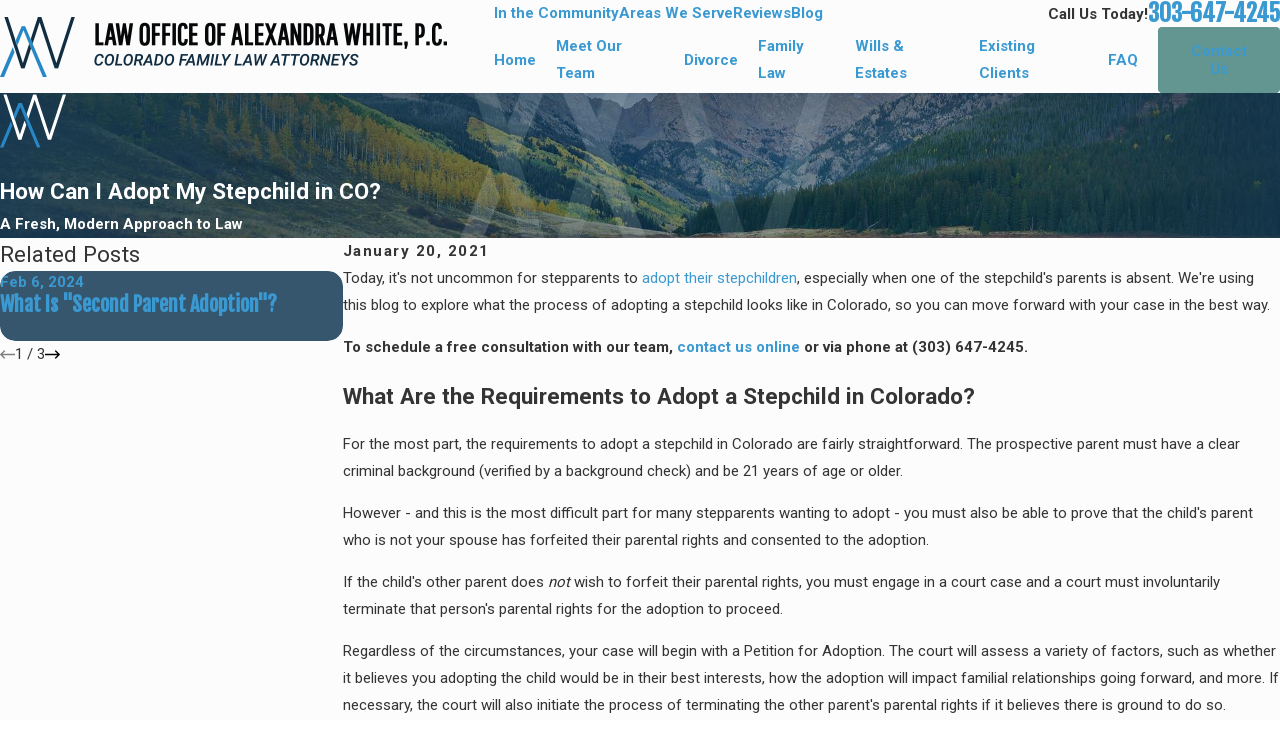

--- FILE ---
content_type: image/svg+xml; charset=utf-8
request_url: https://www.awfamilylaw.com/cms/svg/site/t1htnj72vnh.24.svg
body_size: 16513
content:
<?xml version="1.0" encoding="UTF-8" standalone="no"?>
<svg xmlns="http://www.w3.org/2000/svg" viewBox="0 0 24 24">
<style>
	g path { stroke: none; }
	g.root { display: none; }
	g.root:target { display: inline; }
	g line { stroke: black; }
	g circle { stroke: black; }
	g polyline { stroke: black; }
</style>
<g class="root" id="arrow_down" data-name="arrow down">
	<path d="M13.006 18.316l10.823-10.823a1.217 1.217 0 0 0-1.668-1.668l-10.006 10.006l-10.006-10.006A1.234 1.234 5.402 0 0 0.399 5.642a1.201 1.201 0 0 0-0.117 1.668A0.384 0.384 5.402 0 0 0.399 7.476L11.289 18.316a1.234 1.234 0 0 0 1.668 0Z" />
</g>
<g class="root" id="arrow_left" data-name="arrow-left">
	<path d="M4.82 12.12c0 0.24 0.24 0.48 0.36 0.72L16.69 23.52c0.24 0.36 0.6 0.48 0.96 0.48 0.48 0 0.84-0.12 1.08-0.36 0.48-0.36 0.6-1.2 0.24-1.68 0-0.12-0.12-0.12-0.24-0.24L8.18 12L18.74 2.16c0.48-0.36 0.6-1.2 0.24-1.68 0-0.12-0.12-0.12-0.24-0.24-0.24-0.12-0.6-0.24-1.08-0.24-0.36 0-0.72 0.12-0.96 0.48L5.18 11.16c-0.24 0.24-0.36 0.6-0.36 0.96h0Z" />
</g>
<g class="root" id="arrow_right" data-name="arrow-right">
	<path id="np_arrow_2284437_000000" class="st0" d="M19.184 11.88c0-0.24-0.24-0.48-0.36-0.72L7.305 0.48C7.065 0.12 6.704 0 6.344 0C5.865 0 5.504 0.12 5.264 0.36c-0.48 0.36-0.6 1.2-0.24 1.68c0 0.12 0.12 0.12 0.24 0.24L15.824 12l-10.56 9.84c-0.48 0.36-0.6 1.2-0.24 1.68c0 0.12 0.12 0.12 0.24 0.24C5.504 23.88 5.865 24 6.344 24c0.36 0 0.72-0.12 0.96-0.48l11.52-10.68C19.064 12.6 19.184 12.24 19.184 11.88L19.184 11.88z" />
</g>
<g class="root" id="blog_menu" data-name="blog menu">
	<path d="M16.285 0.001a3.434 3.434 0 0 0-3.304 2.571H0V4.286H12.981a3.409 3.409 0 0 0 6.609 0H24V2.572H19.59A3.434 3.434-1.715 0 0 16.285 0.001Zm0 1.714a1.714 1.714 0 1 1-1.714 1.714A1.702 1.702-1.715 0 1 16.285 1.715ZM7.714 8.572a3.434 3.434 0 0 0-3.304 2.571H0v1.714H4.41a3.409 3.409 0 0 0 6.609 0H24V11.143H11.018A3.434 3.434-1.715 0 0 7.714 8.572Zm0 1.714a1.714 1.714 0 1 1-1.714 1.714A1.702 1.702-1.715 0 1 7.714 10.286Zm8.571 6.857a3.434 3.434 0 0 0-3.304 2.571H0v1.714H12.981a3.409 3.409 0 0 0 6.609 0H24V19.715H19.59A3.434 3.434-1.715 0 0 16.285 17.143Zm0 1.714a1.714 1.714 0 1 1-1.714 1.714A1.702 1.702-1.715 0 1 16.285 18.858Z" />
</g>
<g class="root" id="close" data-name="close">
	<path d="M1.285 0.002A1.498 1.498 0.012 0 0 0.012 1.5a1.498 1.498 0 0 0 0.434 0.884L10.019 11.986L0.447 21.604a1.408 1.408 0 0 0 0 1.992a1.393 1.393 0 0 0 1.962 0L11.996 14.009l9.572 9.587a1.498 1.498 0 0 0 2.007 0a1.408 1.408 0 0 0 0-1.992L14.034 11.986l9.587-9.587A1.423 1.423 0.012 0 0 21.614 0.437L11.996 10.009L2.454 0.437A1.588 1.588 0.012 0 0 1.285 0.002Z" />
</g>
<g class="root" id="cta1" data-name="cta1">
	<path d="M21.08 7.562L16.887 7.562L16.887 5.632C16.887 3.85 15.441 2.4 13.663 2.4L3.224 2.4C1.446 2.4 0 3.85 0 5.632L0 11.188C0 12.97 1.446 14.42 3.224 14.42L3.782 14.42L3.566 17.573C3.552 17.772 3.667 17.955 3.853 18.027C4.036 18.098 4.249 18.04 4.371 17.888L7.136 14.42L8.868 14.42L8.868 15.435C8.868 17.049 10.179 18.361 11.788 18.361L17.574 18.361L20.02 21.429C20.107 21.538 20.236 21.6 20.374 21.6C20.43 21.6 20.486 21.59 20.538 21.569C20.725 21.496 20.84 21.314 20.826 21.115L20.636 18.361L21.08 18.361C22.69 18.361 24 17.049 24 15.435L24 10.489C24 8.875 22.69 7.562 21.08 7.562ZM4.719 13.997C4.728 13.872 4.684 13.748 4.598 13.656C4.513 13.565 4.392 13.512 4.267 13.512L3.224 13.512C1.946 13.512 0.905 12.469 0.905 11.188L0.905 5.632C0.905 4.351 1.946 3.308 3.224 3.308L13.663 3.308C14.941 3.308 15.981 4.351 15.981 5.632L15.981 11.188C15.981 12.469 14.941 13.512 13.663 13.512L6.919 13.512C6.78 13.512 6.651 13.574 6.565 13.682L4.569 16.185L4.719 13.997ZM19.699 17.939L19.823 19.728L18.145 17.625C18.06 17.516 17.93 17.454 17.792 17.454L11.788 17.454C10.678 17.454 9.774 16.548 9.774 15.435L9.774 14.42L13.663 14.42C15.441 14.42 16.887 12.97 16.887 11.188L16.887 8.471L21.08 8.471C22.191 8.471 23.094 9.376 23.094 10.489L23.094 15.435C23.094 16.548 22.191 17.454 21.08 17.454L20.151 17.454C20.026 17.454 19.906 17.506 19.82 17.598C19.735 17.69 19.691 17.814 19.699 17.939Z" />
</g>
<g class="root" id="cta2" data-name="cta2">
	<path d="M21.84 20.281L2.158 20.281C0.967 20.281-0.001 19.312-0.001 18.121L-0.001 17.864C-0.001 17.608 0.208 17.399 0.464 17.399L2.215 17.399L2.215 5.383C2.215 4.651 2.81 4.055 3.542 4.055L20.456 4.055C21.188 4.055 21.783 4.651 21.783 5.383L21.783 17.399L23.534 17.399C23.79 17.399 23.999 17.608 23.999 17.864L23.999 18.121C23.999 19.312 23.031 20.281 21.84 20.281ZM20.853 5.383C20.853 5.164 20.675 4.986 20.456 4.986L3.542 4.986C3.323 4.986 3.145 5.164 3.145 5.383L3.145 17.399L20.853 17.399L20.853 5.383ZM21.318 18.329L2.68 18.329L0.946 18.329C1.046 18.906 1.558 19.351 2.158 19.351L21.84 19.351C22.44 19.351 22.951 18.906 23.052 18.329L21.318 18.329ZM10.883 5.842C13.249 5.842 15.174 7.769 15.174 10.137C15.174 10.944 14.95 11.7 14.561 12.345L17.102 14.888C17.506 15.293 17.506 15.951 17.102 16.356C16.904 16.554 16.641 16.664 16.362 16.664C16.085 16.664 15.826 16.556 15.63 16.361L13.09 13.818C12.445 14.207 11.69 14.432 10.883 14.432C8.517 14.432 6.592 12.505 6.592 10.137C6.592 7.769 8.517 5.842 10.883 5.842ZM16.287 15.703C16.329 15.744 16.4 15.744 16.44 15.703C16.463 15.68 16.476 15.651 16.476 15.621C16.476 15.593 16.465 15.566 16.445 15.546L13.993 13.092C13.942 13.145 13.889 13.198 13.835 13.249L16.287 15.703ZM10.883 13.501C12.737 13.501 14.245 11.992 14.245 10.137C14.245 8.281 12.737 6.772 10.883 6.772C9.029 6.772 7.521 8.281 7.521 10.137C7.521 11.992 9.029 13.501 10.883 13.501Z" />
</g>
<g class="root" id="cta3" data-name="cta3">
	<path d="M21.547 11.252C21.481 11.321 21.39 11.361 21.294 11.363C21.291 11.363 21.289 11.363 21.287 11.363C21.193 11.363 21.103 11.327 21.035 11.262L20.459 10.704C20.441 10.79 20.424 10.884 20.406 10.977C20.311 11.492 20.193 12.132 19.865 12.574C19.533 13.022 18.61 13.829 18.571 13.863L18.549 13.883C18.648 13.975 18.723 14.049 18.763 14.096C19.218 14.633 19.647 15.226 19.463 16.05C19.438 16.166 19.103 16.892 18.66 17.166C18.695 17.582 18.537 18.018 18.196 18.376C17.905 18.681 17.541 18.802 17.212 18.824L17.15 18.899C17.112 19.257 16.902 19.627 16.531 19.931C16.198 20.206 15.828 20.344 15.493 20.344C15.489 20.344 15.486 20.344 15.482 20.344C15.407 20.829 15.034 21.239 14.737 21.442C14.489 21.613 14.141 21.687 13.781 21.687C13.284 21.687 12.765 21.545 12.456 21.316C12.115 21.065 11.337 20.412 11.304 20.384L11.197 20.294C10.941 20.548 10.601 20.688 10.239 20.688C9.876 20.688 9.534 20.547 9.277 20.29C9.02 20.034 8.878 19.692 8.878 19.328C8.878 19.225 8.892 19.124 8.914 19.025C8.815 19.047 8.714 19.061 8.61 19.061C8.247 19.061 7.905 18.919 7.648 18.662C7.391 18.405 7.25 18.064 7.25 17.7C7.25 17.656 7.252 17.612 7.256 17.569C7.213 17.572 7.168 17.575 7.124 17.575C6.76 17.575 6.419 17.433 6.162 17.176C5.905 16.919 5.763 16.578 5.763 16.215C5.763 16.07 5.787 15.928 5.83 15.795C5.696 15.838 5.555 15.862 5.41 15.862C5.047 15.862 4.705 15.72 4.448 15.463C4.191 15.207 4.049 14.865 4.05 14.501C4.05 14.138 4.192 13.796 4.449 13.54L4.75 13.238L4.496 12.556L4.03 13.16C3.96 13.252 3.853 13.301 3.744 13.301C3.676 13.301 3.607 13.282 3.546 13.242L0 10.919L0.396 10.316L3.662 12.455L4.199 11.758L4.174 11.693L4.28 11.654L8.241 6.51L5.275 4.415L5.692 3.826L8.964 6.136C9.044 6.194 9.098 6.281 9.113 6.378C9.127 6.475 9.102 6.574 9.042 6.652L8.679 7.122C9.21 7.191 10.007 7.336 10.446 7.61C11.974 6.18 12.406 6.176 12.553 6.175C13.168 6.17 14.285 6.022 14.706 5.967L14.808 5.954C14.924 5.938 15.117 5.783 15.235 5.658L15.054 5.484C14.92 5.355 14.907 5.143 15.024 4.998L17.188 2.313L17.751 2.766L15.793 5.194L21.277 10.491L23.479 8.19L24 8.689L21.547 11.252ZM9.788 19.78C9.909 19.901 10.069 19.967 10.239 19.967C10.41 19.967 10.57 19.901 10.69 19.78L11.256 19.215C11.378 19.095 11.444 18.934 11.444 18.764C11.445 18.593 11.378 18.433 11.257 18.313C11.137 18.192 10.976 18.125 10.805 18.125C10.634 18.125 10.475 18.192 10.354 18.312L9.788 18.877C9.667 18.997 9.601 19.158 9.601 19.328C9.6 19.499 9.667 19.66 9.788 19.78ZM8.158 18.151C8.279 18.273 8.44 18.339 8.61 18.339C8.781 18.339 8.941 18.273 9.061 18.152L9.627 17.587C9.748 17.466 9.815 17.306 9.815 17.135C9.815 16.965 9.748 16.804 9.628 16.684C9.508 16.563 9.346 16.497 9.176 16.497C9.006 16.497 8.845 16.563 8.725 16.683L8.158 17.249C8.038 17.369 7.972 17.529 7.972 17.7C7.972 17.871 8.038 18.031 8.158 18.151ZM6.672 16.666C6.793 16.787 6.954 16.853 7.124 16.853C7.295 16.853 7.455 16.787 7.575 16.666L8.141 16.101C8.262 15.981 8.329 15.821 8.329 15.65C8.329 15.48 8.262 15.319 8.142 15.198C8.021 15.078 7.861 15.011 7.689 15.011C7.519 15.011 7.359 15.077 7.238 15.197L6.672 15.763C6.552 15.884 6.485 16.044 6.485 16.215C6.485 16.385 6.551 16.545 6.672 16.666ZM4.958 14.953C5.079 15.074 5.24 15.14 5.41 15.14C5.581 15.14 5.741 15.074 5.861 14.953L6.427 14.388C6.548 14.268 6.615 14.107 6.615 13.937C6.615 13.766 6.548 13.606 6.428 13.486C6.308 13.365 6.146 13.298 5.976 13.298C5.806 13.298 5.645 13.365 5.524 13.485L4.958 14.05C4.838 14.17 4.772 14.331 4.772 14.501C4.772 14.672 4.838 14.833 4.958 14.953ZM8.165 7.79L5.015 11.882L5.334 12.737C5.529 12.632 5.748 12.577 5.976 12.577C6.34 12.577 6.682 12.718 6.939 12.976C7.196 13.233 7.337 13.574 7.337 13.938C7.337 14.082 7.313 14.223 7.27 14.356C7.404 14.313 7.545 14.29 7.689 14.29C8.053 14.29 8.396 14.431 8.653 14.689C8.909 14.945 9.05 15.287 9.05 15.65C9.05 15.694 9.048 15.738 9.044 15.781C9.087 15.777 9.131 15.775 9.176 15.775C9.54 15.775 9.882 15.917 10.138 16.174C10.396 16.431 10.537 16.773 10.536 17.136C10.536 17.239 10.524 17.34 10.502 17.438C10.6 17.416 10.701 17.404 10.805 17.404C11.169 17.404 11.511 17.545 11.768 17.803C12.024 18.06 12.166 18.401 12.166 18.765C12.166 19.128 12.024 19.469 11.767 19.726L11.71 19.782L11.768 19.831C11.776 19.838 12.563 20.497 12.886 20.736C13.224 20.988 14.034 21.049 14.328 20.847C14.521 20.716 14.734 20.462 14.769 20.233C14.783 20.137 14.764 20.063 14.708 19.991C14.679 19.956 14.659 19.917 14.647 19.876L12.564 18.133L13.028 17.579L15.47 19.624C15.653 19.634 15.888 19.526 16.073 19.287C16.294 19.192 16.556 18.836 16.373 18.601C16.356 18.579 16.343 18.556 16.331 18.532L14.022 16.649L14.479 16.09L16.932 18.091C17.105 18.121 17.442 18.034 17.673 17.878C17.919 17.62 18 17.323 17.905 17.067C17.891 17.05 17.878 17.033 17.865 17.013L15.597 15.205L16.047 14.641L18.178 16.34C18.258 16.356 18.332 16.399 18.387 16.464C18.53 16.307 18.716 16.006 18.761 15.882C18.858 15.428 18.652 15.081 18.212 14.563C17.91 14.207 14.928 11.766 12.856 10.098C12.223 10.62 11.435 11.271 11.078 11.565L10.961 11.661C10.624 11.94 10.16 12.166 9.688 12.166C9.383 12.167 9.075 12.072 8.796 11.835C8.348 11.452 8.02 10.697 8.358 9.943C8.511 9.6 9.215 8.821 9.899 8.137C9.486 7.966 8.7 7.837 8.165 7.79ZM15.754 6.16C15.614 6.308 15.278 6.62 14.901 6.669L14.8 6.682C14.328 6.745 13.225 6.891 12.563 6.897C12.395 6.924 11.754 7.344 10.663 8.399C9.727 9.304 9.096 10.061 9.016 10.237C8.831 10.653 9.015 11.072 9.265 11.285C9.741 11.691 10.379 11.206 10.502 11.105L10.618 11.009C11.014 10.682 11.94 9.919 12.595 9.378L12.798 9.126L12.85 9.168C13.004 9.04 13.13 8.936 13.211 8.869L13.49 8.639L13.949 9.196L13.671 9.426C13.611 9.475 13.525 9.545 13.424 9.629C14.363 10.387 16.751 12.319 18.004 13.399L18.096 13.32C18.347 13.101 19.047 12.464 19.285 12.145C19.514 11.836 19.615 11.287 19.697 10.847C19.748 10.568 19.792 10.327 19.866 10.156L19.873 10.138L15.754 6.16Z" />
</g>
<g class="root" id="flair" data-name="flair">
	<path class="fill-primary" d="M9.566 13.437l-1.747 5.298h0s-0.031 0.094-0.031 0.094h-1.126l-0.031-0.094l-1.862-5.644l-0.539-1.635L1.246 2.403h1.187l2.461 7.464l0.029 0.088l0.51 1.547l0.029 0.088l1.762 5.345l1.678-5.087l0.003 0.009l0.66 1.581ZM22.814 2.403l-4.821 14.619L13.188 2.453l-0.016-0.05h-1.154l-0.017 0.051l-2.339 7.09l0.663 1.589l2.269-6.881l4.805 14.569l0.002 0.007h1.182l0.002-0.007L24 2.403h-1.186Z" />
	<path class="fill-secondary" d="M14.691 21.597h-1.222l-3.683-8.828l-0.663-1.589l-1.778-4.262l-1.911 4.583l-0.51-1.547l-0.029-0.088l1.841-4.412l0.006-0.016h1.209l0.006 0.015l1.706 4.09l0.663 1.589l4.366 10.464ZM4.477 13.635l-0.51-1.547L0 21.597h1.221l3.284-7.874l-0.029-0.089Z" />
</g>
<g class="root" id="menu" data-name="menu">
	<path d="M0 4v1.778H24V4Zm0 7.111v1.778H24V11.111Zm0 7.111V20H24V18.222Z" />
</g>
<g class="root" id="phone" data-name="phone">
	<path d="M6.407 0.948L8.464 5.07a1.715 1.715 0 0 1-0.322 1.98c-0.56 0.56-1.208 1.208-1.664 1.673a1.709 1.709 0 0 0-0.295 2.01l0.013 0.023a20.558 20.558 0 0 0 3.12 3.952a20.6 20.6 0 0 0 3.926 3.108l0.026 0.016a1.713 1.713 0 0 0 2.014-0.304l1.667-1.667a1.715 1.715 0 0 1 1.98-0.322l4.121 2.06a1.715 1.715 0 0 1 0.948 1.533V22.282A1.712 1.712-7.494 0 1 21.83 23.938a32.41 32.41 0 0 1-13.996-7.764A32.422 32.422-7.494 0 1 0.065 2.173A1.712 1.712-7.494 0 1 1.722 0h3.152a1.715 1.715 0 0 1 1.533 0.948Z" />
</g>
<g class="root" id="play" data-name="play">
	<path d="M22.727 13.882L3.271 23.768a2.24 2.24 0 0 1-3.018-1.052A2.187 2.187 0.011 0 1 0.011 21.77V2.209A2.177 2.177 0.011 0 1 1.062 0.316A2.65 2.65 0.011 0 1 2.219 0A3.155 3.155 0.011 0 1 3.166 0.21L22.727 9.886a2.314 2.314 0 0 1 1.262 1.998A2.398 2.398 0.011 0 1 22.727 13.882Z" />
</g>
<g class="root" id="plus" data-name="plus">
	<path d="M0.215 11.264c-0.323 0.44-0.279 1.056 0.117 1.437 0.198 0.154 0.432 0.235 0.682 0.235l9.94 0.015l0.022 9.947c0 0.572 0.462 1.034 1.034 1.034h0c0.557 0 1.012-0.454 1.019-1.019V12.971H22.959c0.564-0.022 1.012-0.469 1.041-1.034 0-0.572-0.462-1.034-1.034-1.034h0l-9.932-0.037V0.928c-0.103-0.564-0.645-0.946-1.209-0.843-0.44 0.081-0.777 0.425-0.843 0.865l-0.022 9.947l-9.91-0.015c-0.315 0.007-0.616 0.147-0.828 0.381Z" />
</g>
<g class="root" id="scroll_left" data-name="scroll-left">
	<path d="M1.569 10.416l5.297-5.339l1.569 1.584L4.252 10.878H24V13.121H4.252L8.437 17.339l-1.569 1.584l-6.868-6.923Z" />
</g>
<g class="root" id="scroll_right" data-name="scroll-right">
	<path d="M22.432 10.416l-5.297-5.339l-1.569 1.584L19.747 10.877H0V13.12H19.747L15.563 17.339l1.569 1.584l6.868-6.923Z" />
</g>
<g class="root" id="search" data-name="search">
	<path d="M2.771 8.945a6.153 6.153 0 1 1 1.802 4.376A5.954 5.954-858.836 0 1 2.771 8.945Zm13.317 6.177l-0.384-0.384a8.546 8.546 0 0 0 2.124-5.792a8.69 8.69 0 0 0-2.574-6.338a8.524 8.524 0 0 0-6.306-2.606a8.9 8.9 0 0 0-8.947 8.945a8.521 8.521 0 0 0 2.607 6.306a8.681 8.681 0 0 0 6.338 2.574a8.546 8.546 0 0 0 5.792-2.123l0.384 0.384v1.094l6.818 6.818l2.06-2.06l-6.818-6.818Z" />
</g>
<g class="root" id="star" data-name="star">
	<polygon points="12 18.1 19.4 23.5 16.6 14.7 24 9.5 15 9.5 12 0.5 9 9.5 0 9.5 7.4 14.7 4.6 23.5" xmlns="http://www.w3.org/2000/svg" />
</g>
<g class="root" id="v1" data-name="v1">
	<path d="M0 21.943L0 21.089L24 21.089L24 21.943L0 21.943ZM3.492 18.798C3.256 18.798 3.065 18.607 3.065 18.371L3.065 9.744C3.065 9.509 3.256 9.317 3.492 9.317L5.266 9.317C5.502 9.317 5.693 9.509 5.693 9.744L5.693 18.371C5.693 18.607 5.502 18.798 5.266 18.798L3.492 18.798ZM4.839 10.172L3.919 10.172L3.919 17.944L4.839 17.944L4.839 10.172ZM7.444 18.798C7.208 18.798 7.017 18.607 7.017 18.371L7.017 9.744C7.017 9.509 7.208 9.317 7.444 9.317L9.057 9.317C9.292 9.317 9.484 9.509 9.484 9.744L9.484 18.371C9.484 18.607 9.292 18.798 9.057 18.798L7.444 18.798ZM8.629 10.172L7.871 10.172L7.871 17.944L8.629 17.944L8.629 10.172ZM11.073 18.798C10.837 18.798 10.645 18.607 10.645 18.371L10.645 9.744C10.645 9.509 10.837 9.317 11.073 9.317L12.726 9.317C12.962 9.317 13.153 9.509 13.153 9.744L13.153 18.371C13.153 18.607 12.962 18.798 12.726 18.798L11.073 18.798ZM12.299 10.172L11.5 10.172L11.5 17.944L12.299 17.944L12.299 10.172ZM14.944 18.798C14.708 18.798 14.517 18.607 14.517 18.371L14.517 9.744C14.517 9.509 14.708 9.317 14.944 9.317L16.597 9.317C16.833 9.317 17.024 9.509 17.024 9.744L17.024 18.371C17.024 18.607 16.833 18.798 16.597 18.798L14.944 18.798ZM16.17 10.172L15.371 10.172L15.371 17.944L16.17 17.944L16.17 10.172ZM18.855 18.798C18.619 18.798 18.428 18.607 18.428 18.371L18.428 9.744C18.428 9.509 18.619 9.317 18.855 9.317L20.508 9.317C20.744 9.317 20.936 9.509 20.936 9.744L20.936 18.371C20.936 18.607 20.744 18.798 20.508 18.798L18.855 18.798ZM20.081 10.172L19.282 10.172L19.282 17.944L20.081 17.944L20.081 10.172ZM22.838 20.139L1.462 20.091L1.464 19.237L22.84 19.285L22.838 20.139ZM22.554 8.881C22.553 8.881 22.553 8.881 22.553 8.881L1.525 8.881C1.33 8.881 1.16 8.75 1.111 8.561C1.062 8.373 1.147 8.175 1.318 8.081L12.1 2.111C12.232 2.038 12.392 2.04 12.522 2.115L22.749 8.075C22.887 8.146 22.981 8.289 22.981 8.454C22.981 8.69 22.79 8.881 22.554 8.881ZM12.302 2.975L3.178 8.027L20.972 8.027L12.302 2.975Z" />
</g>
<g class="root" id="v2" data-name="v2">
	<path d="M20.75 19.982C18.958 19.982 17.499 18.719 17.499 17.166L17.499 16.488L18.191 16.488L19.718 13.439C18.885 13.308 18.391 12.966 17.944 12.655C17.53 12.367 17.161 12.111 16.5 12.027L16.5 20.712C16.856 20.861 17.694 20.979 18.5 20.98C18.776 20.98 19 21.203 19 21.479C19 21.754 18.776 21.977 18.5 21.977C18.062 21.977 16.756 21.943 16 21.571C15.243 21.943 13.937 21.977 13.5 21.977C13.224 21.977 13 21.754 13 21.479C13 21.203 13.224 20.98 13.499 20.98C14.306 20.979 15.144 20.861 15.5 20.712L15.5 12.027C14.838 12.111 14.469 12.367 14.055 12.655C13.608 12.966 13.114 13.307 12.282 13.439L13.809 16.488L14.5 16.488L14.5 17.166C14.5 18.719 13.041 19.982 11.249 19.982C9.457 19.982 8 18.719 8 17.166L8 16.488L8.69 16.488L10.344 13.184C9.915 12.969 9.57 12.664 9.509 12.339C9.457 12.069 9.635 11.807 9.907 11.756C10.152 11.711 10.392 11.852 10.472 12.081C10.592 12.215 11.096 12.496 11.538 12.496C12.535 12.496 12.975 12.191 13.483 11.837C13.971 11.498 14.517 11.12 15.5 11.023L15.5 10.5C15.5 10.224 15.724 10 16 10C16.276 10 16.5 10.224 16.5 10.5L16.5 11.023C17.483 11.12 18.028 11.498 18.516 11.837C19.025 12.191 19.464 12.496 20.461 12.496C20.903 12.496 21.407 12.215 21.528 12.081C21.608 11.852 21.848 11.711 22.093 11.756C22.364 11.807 22.543 12.069 22.491 12.34C22.429 12.664 22.084 12.969 21.655 13.184L23.309 16.488L24 16.488L24 17.166C24 18.719 22.542 19.982 20.75 19.982ZM11.249 18.983C12.355 18.983 13.277 18.336 13.464 17.487L9.035 17.487C9.223 18.336 10.144 18.983 11.249 18.983ZM11.249 13.61L9.808 16.488L12.691 16.488L11.249 13.61ZM20.75 13.61L19.308 16.488L22.191 16.488L20.75 13.61ZM18.535 17.487C18.723 18.336 19.644 18.983 20.75 18.983C21.855 18.983 22.776 18.336 22.965 17.487L18.535 17.487ZM4.543 16.436C4.73 16.637 4.719 16.953 4.517 17.141C4.42 17.23 4.298 17.274 4.176 17.274C4.042 17.274 3.909 17.221 3.81 17.115C2.608 15.826 2 14.607 2 13.494L2 6.008C2 5.733 2.224 5.51 2.499 5.51C4.294 5.51 8.775 3.531 9.653 2.661C9.848 2.466 10.163 2.466 10.358 2.661C11.235 3.531 15.717 5.51 17.511 5.51C17.786 5.51 18.01 5.733 18.01 6.008C18.01 6.284 17.786 6.507 17.511 6.507C15.693 6.507 11.559 4.822 10.005 3.665C8.581 4.725 4.989 6.23 3 6.474L3 13.494C3 14.347 3.519 15.336 4.543 16.436ZM19.5 10.998C19.224 10.998 19 10.774 19 10.498L19 4.985C16.331 4.733 11.611 2.647 10.003 1.239C8.355 2.663 3.472 4.709 1 4.98L1 13.993C1 17.732 8.499 22.266 9.99 22.928C10.123 22.861 10.369 22.73 10.752 22.507C10.99 22.368 11.296 22.447 11.435 22.686C11.575 22.924 11.495 23.23 11.256 23.368C10.668 23.711 10.288 23.907 10.128 23.95C10.087 23.961 10.043 23.967 10 23.967C9.957 23.967 9.913 23.961 9.871 23.95C9.342 23.809 0 18.879 0 13.993L0 4.511C0 4.235 0.224 4.012 0.499 4.012C2.776 4.012 8.8 1.362 9.596 0.231C9.784-0.033 10.227-0.033 10.414 0.231C11.187 1.328 16.948 4.012 19.5 4.012C19.776 4.012 20 4.235 20 4.511L20 10.498C20 10.774 19.776 10.998 19.5 10.998Z" />
</g>
<g class="root" id="v3" data-name="v3">
	<path d="M23.987 13.459C23.987 13.461 23.985 13.463 23.985 13.464C23.982 13.493 23.977 13.521 23.967 13.549C23.657 14.414 23.156 15.013 22.479 15.33C22.075 15.519 21.667 15.579 21.316 15.579C20.755 15.579 20.338 15.428 20.31 15.418C20.302 15.415 20.296 15.411 20.288 15.407C20.038 15.928 19.739 16.426 19.39 16.892C19.567 16.831 19.76 16.784 19.967 16.762C20.71 16.684 21.447 16.94 22.157 17.521C22.308 17.645 22.33 17.867 22.207 18.018C22.206 18.019 22.204 18.02 22.203 18.022C22.189 18.046 22.173 18.07 22.153 18.092C21.518 18.755 20.817 19.098 20.07 19.112C20.055 19.112 20.041 19.112 20.026 19.112C18.937 19.112 18.154 18.402 18.062 18.316C17.45 18.845 16.773 19.285 16.051 19.626C16.346 19.645 16.669 19.71 16.991 19.858C17.67 20.17 18.175 20.766 18.491 21.629C18.559 21.812 18.465 22.015 18.283 22.082C18.281 22.083 18.279 22.083 18.277 22.084C18.253 22.097 18.227 22.109 18.198 22.118C17.845 22.217 17.508 22.267 17.19 22.267C16.713 22.267 16.278 22.155 15.888 21.933C14.882 21.361 14.573 20.258 14.56 20.212C14.556 20.199 14.556 20.186 14.553 20.173C14.018 20.315 13.467 20.407 12.906 20.447L12.554 20.472L12.505 19.769L12.856 19.744C17.119 19.441 20.458 15.843 20.458 11.552C20.458 9.167 19.428 6.911 17.632 5.348C17.288 5.295 16.385 5.089 15.747 4.338C15.239 3.741 15.021 2.952 15.101 1.992C15.117 1.798 15.288 1.653 15.481 1.669C15.483 1.669 15.486 1.67 15.488 1.67C15.517 1.668 15.546 1.667 15.576 1.673C16.524 1.828 17.235 2.23 17.689 2.869C18.247 3.652 18.242 4.555 18.212 4.923C18.552 5.23 18.867 5.56 19.153 5.91C19.129 5.665 19.135 5.4 19.192 5.123C19.344 4.389 19.81 3.762 20.579 3.261C20.742 3.154 20.96 3.201 21.066 3.364C21.067 3.366 21.068 3.368 21.068 3.369C21.087 3.39 21.105 3.412 21.119 3.439C21.557 4.247 21.67 5.02 21.456 5.738C21.165 6.714 20.355 7.255 20.134 7.389C20.473 8.033 20.73 8.718 20.904 9.429C20.948 9.328 20.999 9.227 21.059 9.127C21.45 8.488 22.1 8.056 22.991 7.844C23.181 7.799 23.371 7.916 23.415 8.106C23.416 8.108 23.416 8.109 23.417 8.112C23.427 8.137 23.436 8.165 23.441 8.194C23.581 9.103 23.427 9.869 22.984 10.473C22.359 11.323 21.369 11.545 21.161 11.583C21.159 12.274 21.078 12.955 20.922 13.615C21.068 13.473 21.235 13.339 21.431 13.226C22.079 12.852 22.855 12.784 23.74 13.026C23.927 13.077 24.038 13.271 23.987 13.459ZM15.379 20.368C15.47 20.552 15.61 20.783 15.813 20.991C16.287 21.477 16.913 21.652 17.677 21.515C17.341 20.839 16.841 20.447 16.185 20.349C15.874 20.301 15.585 20.33 15.379 20.368ZM19.527 18.338C20.18 18.514 20.808 18.347 21.396 17.839C20.941 17.545 20.487 17.417 20.04 17.464C19.499 17.52 19.077 17.812 18.835 18.023C19.008 18.135 19.245 18.262 19.527 18.338ZM17.377 3.787C17.136 3.099 16.603 2.647 15.793 2.439C15.805 3.026 15.968 3.51 16.282 3.88C16.666 4.332 17.19 4.525 17.519 4.606C17.515 4.386 17.484 4.09 17.377 3.787ZM20.557 6.022C20.922 5.451 20.953 4.8 20.65 4.084C20.232 4.429 19.972 4.825 19.881 5.266C19.77 5.8 19.919 6.292 20.047 6.587C20.205 6.456 20.399 6.268 20.557 6.022ZM21.373 10.794C21.566 10.726 21.811 10.613 22.042 10.435C22.578 10.021 22.827 9.419 22.782 8.641C22.074 8.896 21.625 9.348 21.45 9.988C21.366 10.293 21.36 10.584 21.373 10.794ZM21.782 13.837C21.311 14.11 21.044 14.548 20.91 14.84C21.112 14.872 21.381 14.891 21.669 14.846C22.338 14.74 22.842 14.33 23.174 13.627C22.639 13.544 22.171 13.613 21.782 13.837ZM16.085 9.364L16.486 9.364C15.954 9.294 15.541 8.837 15.541 8.284C15.541 7.683 16.03 7.194 16.629 7.194C17.229 7.194 17.717 7.683 17.717 8.284C17.717 8.837 17.305 9.294 16.772 9.364L17.244 9.364C17.819 9.364 18.342 9.732 18.607 10.322L19.475 12.234C19.503 12.295 19.51 12.36 19.503 12.421C19.549 12.464 19.585 12.519 19.604 12.584C19.723 13.005 19.588 13.398 19.253 13.609C19.12 13.693 18.968 13.737 18.813 13.748C18.836 13.845 18.82 13.949 18.762 14.032C18.696 14.127 18.588 14.184 18.473 14.184C18.472 14.184 18.472 14.184 18.47 14.184L18.058 14.181L18.058 16.387C18.058 16.782 17.68 17.104 17.216 17.104L17.208 17.104C17.024 17.104 16.832 17.051 16.671 16.958C16.533 17.049 16.361 17.104 16.174 17.104L16.165 17.104C15.732 17.104 15.267 16.816 15.267 16.387L15.267 14.159L14.851 14.156C14.737 14.156 14.63 14.099 14.565 14.005C14.514 13.932 14.495 13.843 14.506 13.757C14.394 13.746 14.287 13.713 14.194 13.666C14.015 13.574 13.884 13.43 13.808 13.259L12.912 13.7C12.863 13.724 12.81 13.736 12.757 13.736C12.714 13.736 12.67 13.728 12.629 13.712C12.537 13.676 12.465 13.603 12.429 13.511C12.301 13.181 12.227 13.091 11.952 13.09C11.952 13.09 11.951 13.09 11.95 13.09C11.584 13.09 11.538 13.242 11.478 13.432L11.469 13.46C11.435 13.566 11.354 13.649 11.25 13.685C11.146 13.722 11.03 13.707 10.938 13.646L9.897 12.947C9.883 12.957 9.871 12.968 9.856 12.977C9.699 13.077 9.514 13.126 9.329 13.126C9.111 13.126 8.892 13.058 8.709 12.928C8.718 13.342 8.719 13.665 8.719 13.753C8.719 13.764 8.717 13.776 8.716 13.786L8.716 16.305C8.716 16.708 8.32 17.036 7.834 17.036L7.825 17.036C7.623 17.036 7.437 16.978 7.29 16.881C7.125 16.98 6.925 17.036 6.73 17.036L6.721 17.036C6.245 17.036 5.856 16.708 5.856 16.305L5.856 13.797C5.855 13.783 5.853 13.768 5.853 13.753C5.853 13.669 5.853 13.37 5.862 12.983C5.666 13.133 5.452 13.198 5.251 13.198C5.097 13.198 4.951 13.161 4.827 13.098C4.443 12.901 4.268 12.475 4.391 12.038C4.408 11.978 4.44 11.928 4.482 11.887C4.485 11.866 4.491 11.845 4.499 11.826L5.201 10.054C5.436 9.332 5.958 8.918 6.637 8.918L6.822 8.918C6.299 8.75 5.92 8.258 5.92 7.678C5.92 6.96 6.503 6.375 7.219 6.375C7.935 6.375 8.518 6.96 8.518 7.678C8.518 8.258 8.139 8.75 7.616 8.918L7.863 8.918C8.468 8.918 9.014 9.297 9.287 9.906L10.127 11.761C10.169 11.802 10.202 11.854 10.219 11.915C10.261 12.062 10.271 12.204 10.255 12.338L10.988 12.83C11.142 12.61 11.418 12.394 11.923 12.386C11.447 12.373 11.063 11.981 11.063 11.5C11.063 11.01 11.46 10.612 11.949 10.612C12.437 10.612 12.834 11.01 12.834 11.5C12.834 11.98 12.451 12.372 11.976 12.386C12.499 12.394 12.769 12.649 12.924 12.908L13.795 12.48C13.833 12.461 13.873 12.452 13.913 12.447C13.979 12.402 14.061 12.379 14.144 12.388C14.037 12.289 13.997 12.131 14.058 11.99L14.713 10.459C14.941 9.763 15.44 9.364 16.085 9.364ZM7.815 7.678C7.815 7.349 7.548 7.081 7.219 7.081C6.891 7.081 6.624 7.349 6.624 7.678C6.624 8.007 6.891 8.275 7.219 8.275C7.548 8.275 7.815 8.007 7.815 7.678ZM9.555 12.165C9.532 12.139 9.512 12.111 9.498 12.078L8.646 10.197C8.522 9.92 8.251 9.624 7.863 9.624L6.637 9.624C6.265 9.624 6.007 9.845 5.868 10.282C5.865 10.289 5.862 10.297 5.859 10.304L5.153 12.086C5.134 12.133 5.106 12.172 5.073 12.206C5.071 12.215 5.071 12.222 5.069 12.23C5.037 12.342 5.065 12.427 5.147 12.469C5.237 12.515 5.392 12.504 5.534 12.323C5.621 12.214 5.759 12.17 5.886 12.198C5.916 11.527 5.969 10.826 6.07 10.51C6.129 10.325 6.327 10.222 6.512 10.282C6.698 10.34 6.8 10.539 6.74 10.725C6.621 11.1 6.568 12.486 6.558 13.451C6.558 13.46 6.56 13.467 6.56 13.475L6.56 16.281C6.58 16.299 6.635 16.33 6.721 16.33L6.73 16.33C6.833 16.33 6.916 16.288 6.951 16.261L6.951 13.475L6.951 13.406L6.951 13.338C6.951 13.142 7.109 12.984 7.303 12.984C7.497 12.984 7.655 13.142 7.655 13.338L7.655 13.406L7.655 13.475L7.655 16.278C7.677 16.298 7.736 16.33 7.825 16.33L7.834 16.33C7.925 16.33 7.989 16.296 8.012 16.274L8.012 13.543C8.012 13.537 8.014 13.529 8.014 13.522C8.007 12.555 7.954 11.11 7.831 10.725C7.772 10.539 7.874 10.34 8.059 10.282C8.245 10.222 8.442 10.325 8.502 10.51C8.607 10.841 8.661 11.589 8.689 12.286C8.816 12.218 8.976 12.23 9.089 12.331C9.211 12.44 9.384 12.441 9.482 12.38C9.508 12.364 9.58 12.317 9.555 12.165ZM12.131 11.5C12.131 11.399 12.049 11.318 11.949 11.318C11.848 11.318 11.766 11.399 11.766 11.5C11.766 11.6 11.848 11.682 11.949 11.682C12.049 11.682 12.131 11.6 12.131 11.5ZM17.013 8.284C17.013 8.072 16.841 7.9 16.629 7.9C16.418 7.9 16.245 8.072 16.245 8.284C16.245 8.497 16.418 8.669 16.629 8.669C16.841 8.669 17.013 8.497 17.013 8.284ZM16.997 16.332C17.036 16.362 17.12 16.399 17.208 16.399L17.216 16.399C17.286 16.399 17.334 16.373 17.354 16.356L17.354 14.175L16.997 14.172L16.997 16.332ZM15.971 16.338C16.006 16.365 16.082 16.399 16.165 16.399L16.174 16.399C16.239 16.399 16.279 16.376 16.294 16.363L16.294 14.167L15.971 14.165L15.971 16.338ZM14.705 12.268C14.643 12.412 14.495 12.493 14.347 12.479C14.443 12.566 14.487 12.701 14.449 12.835C14.422 12.932 14.444 13.002 14.513 13.037C14.574 13.069 14.67 13.068 14.769 12.991L15.536 10.839C15.601 10.656 15.802 10.559 15.985 10.625C16.169 10.691 16.264 10.893 16.198 11.076L15.482 13.09C15.49 13.177 15.467 13.267 15.408 13.342C15.399 13.353 15.389 13.363 15.38 13.374L15.352 13.454L17.961 13.474L17.053 11.083C16.984 10.901 17.075 10.697 17.256 10.628C17.438 10.559 17.641 10.65 17.71 10.832L18.518 12.959C18.522 12.962 18.527 12.965 18.531 12.968C18.64 13.065 18.792 13.066 18.878 13.012C18.905 12.995 18.976 12.95 18.927 12.777C18.914 12.731 18.911 12.684 18.916 12.639C18.883 12.608 18.855 12.57 18.834 12.527L17.966 10.613C17.847 10.35 17.596 10.07 17.244 10.07L16.085 10.07C15.747 10.07 15.51 10.279 15.378 10.691C15.375 10.701 15.37 10.712 15.366 10.723L14.705 12.268ZM6.367 5.414C4.57 6.977 3.541 9.233 3.541 11.618C3.541 15.909 6.88 19.507 11.143 19.809L11.495 19.833L11.445 20.538L11.094 20.513C10.532 20.473 9.982 20.379 9.446 20.236C9.444 20.249 9.443 20.263 9.439 20.277C9.426 20.324 9.117 21.427 8.111 21.999C7.722 22.221 7.286 22.332 6.81 22.332C6.491 22.332 6.154 22.282 5.801 22.183C5.772 22.175 5.746 22.163 5.722 22.149C5.72 22.148 5.718 22.148 5.716 22.148C5.534 22.08 5.44 21.878 5.507 21.695C5.823 20.832 6.328 20.236 7.008 19.924C7.33 19.775 7.655 19.71 7.951 19.69C7.228 19.35 6.55 18.91 5.937 18.381C5.847 18.465 5.063 19.177 3.973 19.177C3.959 19.177 3.944 19.177 3.929 19.177C3.182 19.164 2.481 18.821 1.847 18.157C1.826 18.136 1.811 18.112 1.796 18.088C1.795 18.086 1.793 18.085 1.792 18.083C1.669 17.932 1.692 17.71 1.842 17.587C2.552 17.005 3.289 16.749 4.033 16.827C4.239 16.849 4.431 16.896 4.609 16.957C4.261 16.49 3.961 15.993 3.712 15.472C3.704 15.476 3.698 15.481 3.689 15.484C3.662 15.493 3.244 15.643 2.683 15.643C2.332 15.643 1.924 15.585 1.52 15.396C0.843 15.079 0.342 14.479 0.032 13.614C0.022 13.586 0.017 13.558 0.014 13.53C0.014 13.528 0.012 13.526 0.012 13.524C-0.039 13.336 0.072 13.142 0.259 13.091C1.144 12.85 1.921 12.917 2.568 13.291C2.764 13.405 2.933 13.538 3.078 13.679C2.922 13.02 2.84 12.339 2.838 11.649C2.629 11.526 1.64 11.388 1.015 10.538C0.571 9.935 0.418 9.168 0.559 8.259C0.563 8.231 0.572 8.204 0.583 8.177C0.584 8.175 0.584 8.173 0.584 8.171C0.629 7.982 0.818 7.864 1.007 7.909C1.899 8.121 2.55 8.553 2.939 9.193C3 9.293 3.051 9.394 3.095 9.495C3.27 8.785 3.531 8.101 3.871 7.457C3.659 7.331 2.838 6.789 2.544 5.803C2.329 5.086 2.442 4.312 2.88 3.504C2.894 3.478 2.911 3.455 2.931 3.435C2.932 3.433 2.933 3.431 2.933 3.43C3.039 3.266 3.258 3.22 3.42 3.326C4.188 3.828 4.656 4.454 4.807 5.188C4.865 5.466 4.871 5.733 4.847 5.979C5.133 5.629 5.446 5.297 5.787 4.989C5.757 4.624 5.752 3.718 6.31 2.934C6.764 2.296 7.475 1.893 8.424 1.738C8.454 1.733 8.483 1.734 8.512 1.736C8.514 1.736 8.516 1.735 8.518 1.734C8.712 1.719 8.882 1.863 8.898 2.057C8.977 3.017 8.761 3.806 8.253 4.403C7.616 5.152 6.713 5.359 6.367 5.414ZM7.814 20.413C7.159 20.513 6.658 20.905 6.322 21.58C7.087 21.717 7.713 21.542 8.186 21.057C8.39 20.848 8.53 20.617 8.621 20.433C8.414 20.395 8.126 20.367 7.814 20.413ZM4.478 17.66C3.863 17.411 3.233 17.494 2.601 17.903C3.19 18.412 3.818 18.581 4.472 18.404C4.753 18.328 4.99 18.201 5.163 18.089C5.004 17.951 4.77 17.779 4.478 17.66ZM2.55 10.054C2.373 9.413 1.927 8.963 1.219 8.708C1.188 9.271 1.307 9.746 1.582 10.119C1.888 10.537 2.323 10.753 2.626 10.861C2.639 10.65 2.634 10.359 2.55 10.054ZM2.637 14.235C2.176 13.756 1.568 13.574 0.824 13.691C1.156 14.395 1.661 14.805 2.33 14.911C2.617 14.956 2.886 14.937 3.088 14.905C2.999 14.715 2.856 14.462 2.637 14.235ZM3.35 4.148C3.046 4.865 3.076 5.516 3.443 6.087C3.6 6.332 3.793 6.521 3.951 6.651C4.035 6.458 4.127 6.182 4.151 5.867C4.2 5.204 3.931 4.627 3.35 4.148ZM6.883 3.345C6.556 3.803 6.485 4.328 6.48 4.67C6.697 4.617 6.999 4.515 7.289 4.322C7.883 3.928 8.192 3.317 8.209 2.505C7.618 2.656 7.172 2.937 6.883 3.345ZM11.168 16.735L11.168 15.618C11.168 15.617 11.169 15.615 11.169 15.615L10.891 15.612C10.786 15.612 10.687 15.564 10.621 15.483C10.555 15.402 10.528 15.296 10.548 15.193L10.766 14.054C10.803 13.863 10.987 13.738 11.178 13.774C11.368 13.811 11.493 13.996 11.457 14.187L11.319 14.91L12.702 14.92L12.581 14.159C12.55 13.967 12.681 13.786 12.872 13.755C13.064 13.725 13.245 13.856 13.276 14.048L13.462 15.22C13.478 15.323 13.449 15.427 13.382 15.506C13.315 15.584 13.217 15.629 13.115 15.629C13.114 15.629 13.113 15.629 13.112 15.629L12.717 15.626L12.742 16.727C12.746 16.922 12.592 17.083 12.397 17.088C12.395 17.088 12.392 17.088 12.389 17.088C12.198 17.088 12.042 16.934 12.037 16.742L12.013 15.621L11.872 15.62L11.872 16.735C11.872 16.93 11.715 17.088 11.52 17.088C11.326 17.088 11.168 16.93 11.168 16.735Z" />
</g>
</svg>